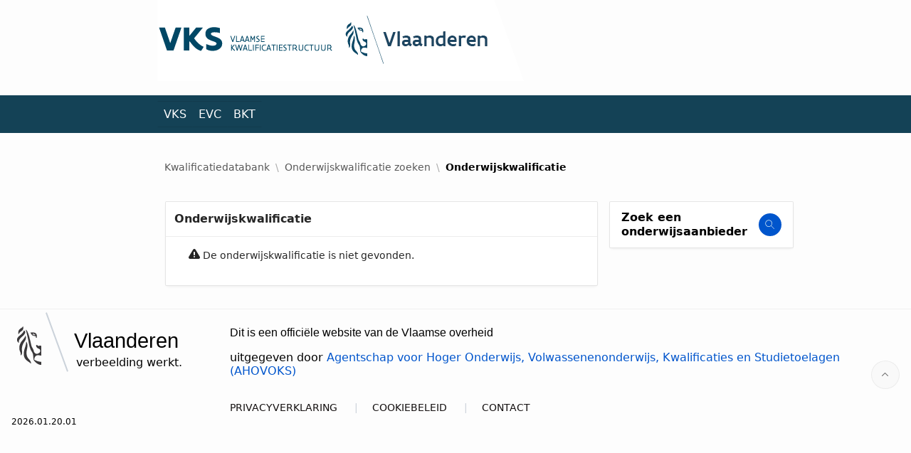

--- FILE ---
content_type: text/html;charset=utf-8
request_url: https://app.akov.be/pls/pakov/f?p=VLAAMSE_KWALIFICATIESTRUCTUUR:ONDERWIJSKWALIFICATIE:::::P1030_OK_DOSSIER_ID:509
body_size: 7136
content:
<!DOCTYPE html>
<html class="no-js  page-1030 app-VLAAMSE_KWALIFICATIESTRUCTUUR" lang="nl-be" >
<head>
  <meta http-equiv="x-ua-compatible" content="IE=edge" />
  <meta charset="utf-8">
  <title>Onderwijskwalificatie | De Vlaamse kwalificatiestructuur</title>
  <base href="/pls/pakov/" />
<link rel="stylesheet" href="/p/app_ui/css/Core.min.css?v=24.2.9" type="text/css" />
<link rel="stylesheet" href="/p/app_ui/css/Theme-Standard.min.css?v=24.2.9" type="text/css" />

  <link rel="stylesheet" href="/p/libraries/font-apex/2.4/css/font-apex.min.css?v=24.2.9" type="text/css" />
<link rel="stylesheet" href="/p/themes/theme_42/24.2/css/Core.min.css?v=24.2.9" type="text/css" />

  
  <link rel="stylesheet" href="r/kwdb/120/files/theme/42/v70/867101150827489461.css" type="text/css" />

  <link rel="stylesheet" href="r/kwdb/120/files/static/v178/css/vks-algemeen.min.css" type="text/css" />

  <link rel="stylesheet" href="r/kwdb/120/files/static/v178/css/bk-ok-html.min.css?v=2026.01.20.01" type="text/css" />
<style nonce="D-15lTuGBT80n0wveEH-_g" >
.a-IRR-header{display: none;}
button#P1060_ONLY_NEW_BTN i.fa{margin-right: 8px;}
ul.structuuronderdeel-list li:before{
    content: "-";
    position: relative;
    left: -10px;
}

.ok-html-word ul {
  list-style-type: none !important;
}
</style>

  <link rel="icon" type="image/png" href="/p/themes/akov_kern/img/favicon.png"><link rel="apple-touch-icon" href="/p/favicon-180x180.png" />
  
<meta http-equiv="Content-Type" content="text/html; charset=utf-8" />

  <meta name="viewport" content="width=device-width, initial-scale=1.0, viewport-fit=cover" />
  <meta name="app-version" content="2026.01.20.01" />
  <meta name="app-tenant-id" content="" />
  <meta name="app-alias" content="VLAAMSE_KWALIFICATIESTRUCTUUR" />
  <meta name="app-page-alias" content="ONDERWIJSKWALIFICATIE" />
</head>
<body class="t-PageBody t-PageBody--hideLeft t-PageBody--hideActions no-anim t-PageTemplate--standard   apex-top-nav apex-icons-fontapex apex-theme-vlaamse-overheid"   id="t_PageBody">
<a href="#main" id="t_Body_skipToContent">Skip to Main Content</a>
<form role="none" action="wwv_flow.accept?p_context=vlaamse_kwalificatiestructuur/onderwijskwalificatie/16739782479684" method="post" name="wwv_flow" id="wwvFlowForm" data-oj-binding-provider="none" novalidate >
<input type="hidden" name="p_flow_id" value="120" id="pFlowId" /><input type="hidden" name="p_flow_step_id" value="1030" id="pFlowStepId" /><input type="hidden" name="p_instance" value="16739782479684" id="pInstance" /><input type="hidden" name="p_page_submission_id" value="MTEzNjM4Mjc1MTg2ODIwMzk2MTc0NjAwNDA4NjQ5NjY0NzI1NTE3&#x2F;BYYM1shqr8GAxPeRH4CZK3PG2QmUurVy7E4xtSO_6pUpwc3lT9kTBUHyI5iMIHISGteS1nmR0IOqdw_7M-y17A" id="pPageSubmissionId" /><input type="hidden" name="p_request" value="" id="pRequest" /><input type="hidden" name="p_reload_on_submit" value="A" id="pReloadOnSubmit" /><input type="hidden" value="vlaamse_kwalificatiestructuur&#x2F;onderwijskwalificatie&#x2F;16739782479684" id="pContext" /><input type="hidden" value="113638275186820396174600408649664725517" id="pSalt" />
<header class="t-Header" id="t_Header" role="banner">
  
  <div class="t-Header-branding">
    <div class="t-Header-controls">
      <button class="t-Button t-Button--icon t-Button--header t-Button--headerTree" aria-label="Main Navigation" title="Main Navigation" id="t_Button_navControl" type="button"><span class="t-Header-controlsIcon" aria-hidden="true"></span></button>
    </div>
    <div class="t-Header-logo">
      <a href="&#x2F;pls&#x2F;pakov&#x2F;r&#x2F;kwdb&#x2F;vlaamse_kwalificatiestructuur&#x2F;kwalificatiedatabank" class="t-Header-logo-link"></a>
      
    </div>
    <div class="t-Header-navBar">
      <div class="t-Header-navBar--start"></div>
      <div class="t-Header-navBar--center"><ul class="t-NavigationBar " id="1075026814484772635"><li class="t-NavigationBar-item ">
  <a class="t-Button t-Button--icon t-Button--header t-Button--navBar" href="http://www.vlaamsekwalificatiestructuur.be/" title="" target="" data-otel-label="">
    <span class="t-Icon " aria-hidden="true" ></span><span class="t-Button-label">home</span><span class="t-Button-badge"></span>
  </a>
</li><li class="t-NavigationBar-item ">
  <a class="t-Button t-Button--icon t-Button--header t-Button--navBar" href="http://www.vlaamsekwalificatiestructuur.be/contact/" title="" target="" data-otel-label="">
    <span class="t-Icon " aria-hidden="true" ></span><span class="t-Button-label">contact</span><span class="t-Button-badge"></span>
  </a>
</li></ul></div>
      <div class="t-Header-navBar--end"></div>
    </div>
  </div>
  <div class="t-Header-nav"></div>
</header>
<div class="container">
<div class="row ">
<div class="col col-12 apex-col-auto col-start col-end" ><input type="hidden" name="P1030_OK_NUMMER" id="P1030_OK_NUMMER" value=""><input type="hidden" data-for="P1030_OK_NUMMER" value="yWPl9EH1_UIir_TQkdbDc4oNAySrtsG0ORvU8dd_F92AkERc3ufES99v5tW9TniWDL8pDTwad18-_lJb5ix_-w"><input type="hidden" name="P1030_OK_DOSSIER_ID" id="P1030_OK_DOSSIER_ID" value="509"><input type="hidden" data-for="P1030_OK_DOSSIER_ID" value="lARUoaz_fYyuVOaMpoQAwdewdnsePRmk5kf7Xrq1fYj1Yuztmo18saZd1Vbj0PPzszAFbVRDe60Uu5D-yrNXVw"><input type="hidden" name="P0_EMPTY" id="P0_EMPTY" value=""><input type="hidden" name="P0_BRANCH_PAGE" id="P0_BRANCH_PAGE" value=""><input type="hidden" name="P1030_VKS_NIVEAU" id="P1030_VKS_NIVEAU" value="7"><input type="hidden" data-for="P1030_VKS_NIVEAU" value="DRtxzGLbt7VNjwhOQjTHXYxlbP6IKof3B_Yzufb2ZZc8NElIUkyts0M4NWLYsyr40YjlHV1HbyrUeYg9dhhnlA"><input type="hidden" name="P0_NA_RESET_PASWOORD" id="P0_NA_RESET_PASWOORD" value=""><input type="hidden" data-for="P0_NA_RESET_PASWOORD" value="uK5W693XldN5vR4eH2r3u1sO49Gi2UIoDhFN-vdv3V4jnVoQeA0hD11akj0MDOhAT4Os4oJ8qYlwAfZk2ON29A"><input type="hidden" name="P1030_VERBERG_IND" id="P1030_VERBERG_IND" value="1"><input type="hidden" data-for="P1030_VERBERG_IND" value="qIzL6weX2tU058-Z-676fSWTbkkAlPi62_cTI1vAmVFbd46Qwc0niaKWk1z2hDCc_HJkDXaVXecYvMO1ka6dTQ"><input type="hidden" name="P1030_VKS_NIVEAU_CD" id="P1030_VKS_NIVEAU_CD" value="VKS_7"><input type="hidden" data-for="P1030_VKS_NIVEAU_CD" value="5EcjAlCQPcv039_oq04AQ8Tp7pPno3mqcjsGWIb-vgFCRQLOtTdoh73SmK865gF8pbDaITqinhFprggShI0x6w"><input type="hidden" name="P1030_TYPE" id="P1030_TYPE" value=""><input type="hidden" data-for="P1030_TYPE" value="_V1RLkogjFApvw2TDCgVL-pDZkTJr6hsp3K_ql-Ysw52nYFAOh3bISaW9CcKlV2JFPOraut1FRnhFCh3VW04YA"><input type="hidden" name="P1030_DLR_ID" id="P1030_DLR_ID" value=""><input type="hidden" data-for="P1030_DLR_ID" value="8LyQR7LuQ-7BS97QogYGVrG-aJDLXIbjl5xA7RYfHMfEXSNZ5O5gttHoODeAy9I57QN46SOp6NTpQrtAyHAUCA"><input type="hidden" name="P1030_OPSLAG_BESTAND_ID" id="P1030_OPSLAG_BESTAND_ID" value=""><input type="hidden" data-for="P1030_OPSLAG_BESTAND_ID" value="JANExW8Di-9_zfPlzFt3aYcuGXUzrPDa-OPARqsjiT4hWgBpfvoPvw2Q4pfT69pyKji8Ybvzsmf2PbAqkHFIdw"><input type="hidden" name="P1030_ALTERNATIEVE_FILE_NAME" id="P1030_ALTERNATIEVE_FILE_NAME" value="Master_of_Science_in_de_revalidatiewetenschappen_en_de_kinesitherapie.pdf"><input type="hidden" data-for="P1030_ALTERNATIEVE_FILE_NAME" value="sddOiSVpFI4dMqiX-5g4eR0OSOMcZ4RXulbAZ4OmO_94kjF4iqphRuQsDxcNqRxXz0cXYaKODPzYZgCeP1L7Eg"></div>
</div><div class="row ">
<div class="col col-12 apex-col-auto col-start col-end" ><style>
#P0_EVC_BTN, .btn-evc{
  background:#c63231;
  font-size:0.75em;
  line-height:2.3em;
  padding: 7px 1em;
  text-transform: none;
  font-weight: normal;
  font-family: "Flanders Art Sans";
  color: #fff;
  white-space: nowrap;
}
div.ui-dialog-content.ui-widget-content{
  padding: 20px 3% 20px 3%;
}

.t-Header {
    display: none;
}
</style></div>
</div>
</div><div class="t-Body">
  
  <div class="t-Body-main">
    <div class="t-Body-title" id="t_Body_title"></div>
    <div class="t-Body-content" id="t_Body_content">
      <main id="main" class="t-Body-mainContent">
        <span id="APEX_SUCCESS_MESSAGE" data-template-id="4072355960268175073_S" class="apex-page-success u-hidden"></span><span id="APEX_ERROR_MESSAGE" data-template-id="4072355960268175073_E" class="apex-page-error u-hidden"></span>
        <div class="t-Body-fullContent"><div class="container">
<div class="row ">
<div class="col col-2  col-start" ><span class="apex-grid-nbsp">&nbsp;</span></div><div class="col col-8  " ><div id="R1003694253474512779" class=""  ><a href="https://vlaamsekwalificatiestructuur.be/" target="_blank">
  <img alt="Logo" src="r/kwdb/120/files/static/v178/img/vks-vo-logo.png">
</a></div></div>
</div><div class="row ">
<div class="col col-12 apex-col-auto col-start col-end" ><div id="parent-hoofd-nav-rgn" class="margin-top-md margin-bottom-md"  ><div class="container">
<div class="row ">
<div class="col col-2  col-start" ><span class="apex-grid-nbsp">&nbsp;</span></div><div class="col col-8  " ><div id="R1003694298488512780" class="margin-top-sm margin-bottom-sm"  ><div class="t-Header-nav-list js-tabLike" id="t_MenuNav"><ul><li class="a-MenuBar-item" data-id="" data-disabled="" data-hide="" data-shortcut="" data-icon=""><a class="a-MenuBar-label" href="https://www.vlaanderen.be/onderwijsprofessionals/lesgeven-en-begeleiden/opleidingsinhouden/de-vlaamse-kwalificatiestructuur-vks" title="" target="_blank" data-otel-label="">VKS</a></li><li class="a-MenuBar-item" data-id="" data-disabled="" data-hide="" data-shortcut="" data-icon=""><a class="a-MenuBar-label" href="https://www.vlaanderen.be/ahovoks/erkennen-van-verworven-competenties" title="" target="_blank" data-otel-label="">EVC</a></li><li class="a-MenuBar-item" data-id="" data-disabled="" data-hide="" data-shortcut="" data-icon=""><a class="a-MenuBar-label" href="https://www.vlaanderen.be/onderwijsprofessionals/opleidingsinhouden/beroepskwalificerende-trajecten" title="" target="_blank" data-otel-label="">BKT</a></li></ul></div></div></div>
</div>
</div></div></div>
</div><div class="row ">
<div class="col col-2  col-start" ><span class="apex-grid-nbsp">&nbsp;</span></div><div class="col col-8  " ><nav id="R1054690704330949644"  role="navigation" aria-label="Breadcrumb"  class="t-BreadcrumbRegion t-BreadcrumbRegion--showBreadcrumb t-BreadcrumbRegion--useBreadcrumbTitle">
  <div class="t-BreadcrumbRegion-top">
    <div class="t-BreadcrumbRegion-buttons t-BreadcrumbRegion-buttons--start"></div>
    <div class="t-BreadcrumbRegion-body">
      <div class="t-BreadcrumbRegion-breadcrumb"><ul class="t-Breadcrumb "><li class="t-Breadcrumb-item"><a href="/pls/pakov/r/kwdb/vlaamse_kwalificatiestructuur/kwalificatiedatabank" class="t-Breadcrumb-label">Kwalificatiedatabank</a></li><li class="t-Breadcrumb-item"><a href="/pls/pakov/r/kwdb/vlaamse_kwalificatiestructuur/onderwijskwalificatie_zoeken?clear=RIR" class="t-Breadcrumb-label">Onderwijskwalificatie zoeken</a></li><li class="t-Breadcrumb-item is-active" aria-current="page"><h1 class="t-Breadcrumb-label">Onderwijskwalificatie</h1></li></ul></div>
        <div class="t-BreadcrumbRegion-title">
        <h1 id="R1054690704330949644_heading" class="t-BreadcrumbRegion-titleText" data-apex-heading>Breadcrumb</h1>
      </div>
    </div>
    <div class="t-BreadcrumbRegion-buttons t-BreadcrumbRegion-buttons--end"></div>
  </div>
  <div class="t-BreadcrumbRegion-bottom"></div>
</nav>
</div>
</div>
</div></div>
        <div class="t-Body-contentInner"><div class="container">
<div class="row ">
<div class="col col-12 apex-col-auto col-start col-end" ><div class="t-CardsRegion u-colors margin-bottom-md" id="cards-top-nav-rgn"  role="region" aria-label="OK&#x20;menu&#x20;&#x28;top&#x29;" >
  <h2 class="t-CardsRegion-title" id="cards-top-nav-rgn_heading" data-apex-heading>OK menu (top)</h2>
    <div class="t-Region-orderBy"></div>
    <ul class="t-Cards t-Cards--basic force-fa-lg t-Cards--displayIcons t-Cards--stacked t-Cards--hideBody t-Cards--animColorFill">

      <li class="t-Cards-item ">
        <div class="t-Card">
          <a href="http://www.onderwijskiezer.be/v2/hoger/index.php" class="t-Card-wrap" target="_blank">
            <div class="t-Card-icon u-color "><span class="t-Icon fa fa-search"><span class="t-Card-initials" role="presentation"></span></span></div>
            <div class="t-Card-titleWrap">
              <h3 class="t-Card-title">Zoek een onderwijsaanbieder</h3>
              <h4 class="t-Card-subtitle"></h4>
            </div>
            <div class="t-Card-body">
              <div class="t-Card-desc"></div>
              <div class="t-Card-info"></div>
            </div>
            <span class="t-Card-colorFill u-color " aria-hidden="true"></span>
          </a>
        </div>
      </li>
    
</ul>

    
</div></div>
</div><div class="row ">
<div class="col col-2  col-start" ><span class="apex-grid-nbsp">&nbsp;</span></div><div class="col col-6  " ><div class="t-Region t-Region--scrollBody" id="kwdb-body-content-rgn"  role="region" aria-label="Onderwijskwalificatie" >
 <div class="t-Region-header">
  <div class="t-Region-headerItems t-Region-headerItems--title">
    <span class="t-Region-headerIcon"><span class="t-Icon " aria-hidden="true"></span></span>
    <h2 class="t-Region-title" id="kwdb-body-content-rgn_heading" data-apex-heading>Onderwijskwalificatie</h2>
  </div>
  <div class="t-Region-headerItems t-Region-headerItems--buttons"><span class="js-maximizeButtonContainer"></span></div>
 </div>
 <div class="t-Region-bodyWrap">
   <div class="t-Region-buttons t-Region-buttons--top">
    <div class="t-Region-buttons-left"></div>
    <div class="t-Region-buttons-right"></div>
   </div>
   <div class="t-Region-body">
     <div class="t-Region-orderBy"></div>
     
     <div class="container">
<div class="row ">
<div class="col col-12 apex-col-auto col-start col-end" ><div id="R1054689693443949634" class="ok-html-word  margin-top-none margin-bottom-md margin-left-md margin-right-md"  ><div class="niet-gevonden">
<i class="fa fa-warning"></i>&nbsp;De onderwijskwalificatie is niet gevonden.
</div>
</div></div>
</div>
</div>
   </div>
   <div class="t-Region-buttons t-Region-buttons--bottom">
    <div class="t-Region-buttons-left"></div>
    <div class="t-Region-buttons-right"></div>
   </div>
 </div>
</div>
</div><div class="col col-2  " ><div class="t-CardsRegion u-colors" id="cards-right-nav-rgn"  role="region" aria-label="OK&#x20;menu&#x20;&#x28;rechts&#x29;" >
  <h2 class="t-CardsRegion-title" id="cards-right-nav-rgn_heading" data-apex-heading>OK menu (rechts)</h2>
    <div class="t-Region-orderBy"></div>
    <ul class="t-Cards t-Cards--basic force-fa-lg t-Cards--displayIcons t-Cards--stacked t-Cards--hideBody t-Cards--animColorFill">

      <li class="t-Cards-item ">
        <div class="t-Card">
          <a href="http://www.onderwijskiezer.be/v2/hoger/index.php" class="t-Card-wrap" target="_blank">
            <div class="t-Card-icon u-color "><span class="t-Icon fa fa-search"><span class="t-Card-initials" role="presentation"></span></span></div>
            <div class="t-Card-titleWrap">
              <h3 class="t-Card-title">Zoek een onderwijsaanbieder</h3>
              <h4 class="t-Card-subtitle"></h4>
            </div>
            <div class="t-Card-body">
              <div class="t-Card-desc"></div>
              <div class="t-Card-info"></div>
            </div>
            <span class="t-Card-colorFill u-color " aria-hidden="true"></span>
          </a>
        </div>
      </li>
    
</ul>

    
</div></div>
</div>
</div></div>
      </main>
      <footer class="t-Footer" id="t_Footer" role="contentinfo">
        <div class="t-Footer-body">
          <div class="t-Footer-content"><div class="container">
<div class="row ">
<div class="col col-12 apex-col-auto col-start col-end" ><div id="R180160330371951994" class=""  ><div class="container">
<div class="row ">
<div class="col col-3  col-start" ><div id="R180160104291951991" class="footer  margin-top-sm margin-left-sm"  ><div class="footer_logo">
  <div class="footer_img">
    <img
      src="/p/themes/akov_kern/img/VO_logo.png"
      alt="Vlaamse Overheid is onderwijs en vorming"
    />
  </div>
  <div class="footer_img_text">
    <div>
      <div class="footer_title">Vlaanderen</div>
      <span class="footer_tagline"> verbeelding werkt.</span>
    </div>
  </div>
</div></div></div><div class="col col-9 apex-col-auto col-end" ><div id="R180160188420951992" class="margin-top-sm margin-right-sm"  ><div class="footer_text">
  <p class="footer_text_title">Dit is een officiële website van de Vlaamse overheid</p>
  <p class="footer_text_publisher">
    uitgegeven door
    <a
      href="https://www.vlaanderen.be/nl/contact/adressengids/administratieve-diensten-van-de-vlaamse-overheid/beleidsdomein-onderwijs-en-vorming/agentschap-voor-hoger-onderwijs-volwassenenonderwijs-kwalificaties-en-studietoelagen"
      target="_blank"
      >Agentschap voor Hoger Onderwijs, Volwassenenonderwijs, Kwalificaties en Studietoelagen (AHOVOKS)</a>
  </p>
  <div class="footer_text_links">
    <ul class="footer_list">
      <li><a class="footer_list_item" href="https://www.vlaanderen.be/onderwijs-vlaanderen-voor-onderwijsprofessionals/privacyverklaring" target="_blank">PRIVACYVERKLARING</a></li>
      <li><a class="footer_list_item" href="https://www.vlaanderen.be/over-vlaanderenbe/cookieverklaring-vlaanderenbe" target="_blank">COOKIEBELEID</a></li>
      <li><a class="footer_list_item" href="https://www.vlaanderen.be/onderwijsprofessionals/lesgeven-en-begeleiden/opleidingsinhouden/de-vlaamse-kwalificatiestructuur-vks#contact" target="_blank">CONTACT</a></li>
    </ul>
  </div>
</div></div></div>
</div>
</div></div></div>
</div>
</div></div>
          <div class="t-Footer-apex">
            <div class="t-Footer-version">2026.01.20.01</div>
            <div class="t-Footer-customize"></div>
            
          </div>
        </div>
        <div class="t-Footer-top">
          <a href="#top" class="t-Footer-topButton" id="t_Footer_topButton" title="Start of page" aria-label="Start of page"><span class="a-Icon icon-up-chevron" aria-hidden="true"></span></a>
        </div>
      </footer>
    </div>
  </div>
</div>
<div class="t-Body-inlineDialogs" id="t_Body_inlineDialogs"><div class="container">
<div class="row ">
<div class="col col-12 apex-col-auto col-start col-end" ><div class="t-Header-nav-list js-tabLike" id="t_MenuNav"><ul><li class="a-MenuBar-item" data-id="" data-disabled="" data-hide="" data-shortcut="" data-icon=""><a class="a-MenuBar-label" href="https://www.vlaanderen.be/onderwijsprofessionals/lesgeven-en-begeleiden/opleidingsinhouden/de-vlaamse-kwalificatiestructuur-vks" title="" target="_blank" data-otel-label="">VKS</a></li><li class="a-MenuBar-item" data-id="" data-disabled="" data-hide="" data-shortcut="" data-icon=""><a class="a-MenuBar-label" href="https://www.vlaanderen.be/ahovoks/erkennen-van-verworven-competenties" title="" target="_blank" data-otel-label="">EVC</a></li><li class="a-MenuBar-item" data-id="" data-disabled="" data-hide="" data-shortcut="" data-icon=""><a class="a-MenuBar-label" href="https://www.vlaanderen.be/onderwijsprofessionals/opleidingsinhouden/beroepskwalificerende-trajecten" title="" target="_blank" data-otel-label="">BKT</a></li></ul></div></div>
</div>
</div></div><input type="hidden" id="pPageFormRegionChecksums" value="&#x5B;&#x5D;">
<input type="hidden" id="pPageItemsRowVersion" value="" /><input type="hidden" id="pPageItemsProtected" value="UDEwMzBfT0tfTlVNTUVSOlAxMDMwX09LX0RPU1NJRVJfSUQ6UDEwMzBfVktTX05J.,VkVBVTpQMF9OQV9SRVNFVF9QQVNXT09SRDpQMTAzMF9WRVJCRVJHX0lORDpQMTAz.,MF9WS1NfTklWRUFVX0NEOlAxMDMwX1RZUEU6UDEwMzBfRExSX0lEOlAxMDMwX09Q.,U0xBR19CRVNUQU5EX0lEOlAxMDMwX0FMVEVSTkFUSUVWRV9GSUxFX05BTUU&#x2F;G421DxUqYGQea5uQk5GRDSbNWYBgOEJyu89yUumwIvtn8O3hISAZEBuDPv-V5qKnQvcvrGstmPOmMgVLU_710Q" /></form>


<script nonce="D-15lTuGBT80n0wveEH-_g">
var apex_img_dir = "\u002Fp\u002F";
var apex = {env: {APP_USER: "nobody",APP_ID: "120",APP_PAGE_ID: "1030",APP_SESSION: "16739782479684",APP_FILES: "r\u002Fkwdb\u002F120\u002Ffiles\u002Fstatic\u002Fv178\u002F",WORKSPACE_FILES: "r\u002Fkwdb\u002Ffiles\u002Fstatic\u002Fv1\u002F",APEX_VERSION: "24.2.9",APEX_BASE_VERSION: "24.2",COMPATIBILITY_MODE: 24.2,NONCE: "D-15lTuGBT80n0wveEH-_g"},
libVersions:{cropperJs:"1.6.2",domPurify:"3.2.4",fontapex:"2.4",fullcalendar:"6.1.15",hammer:"2.0.8",jquery:"3.6.4",jqueryUi:"1.13.2",maplibre:"4.6.0",mapboxGlRtlText:"0.3.0",markedJs:"14.1.2",prismJs:"1.30.0",oraclejet:"17.0.2",turndown:"7.2.0",monacoEditor:"0.51.0",lessJs:"4.2.0"}};
</script>
<script nonce="D-15lTuGBT80n0wveEH-_g" src="/p/libraries/apex/minified/desktop_all.min.js?v=24.2.9"></script>
<script nonce="D-15lTuGBT80n0wveEH-_g" src="wwv_flow.js_messages?p_app_id=120&p_lang=nl-be&p_version=24.2.9-16370014399&p_nls_settings=eyJudW1lcmljQ2hhcmFjdGVycyI6IiwuIiwiY3VycmVuY3kiOiLigqwiLCJpc29DdXJyZW5jeSI6IkJFTEdJVU0iLCJkdWFsQ3VycmVuY3kiOiLigqwifQ"></script>
<script nonce="D-15lTuGBT80n0wveEH-_g" src="wwv_flow.js_dialogs?p_app_id=120&p_version=24.2.9-16370014399"></script>

<script nonce="D-15lTuGBT80n0wveEH-_g">
apex.da.initDaEventList = function(){
apex.da.gEventList = [
{"triggeringElementType":"JQUERY_SELECTOR","triggeringElement":".modal-download-link","bindType":"live","executionType":"IMMEDIATE","bindEventType":"click","anyActionsFireOnInit":false,actionList:[{"eventResult":true,"executeOnPageInit":false,"stopExecutionOnError":true,javascriptFunction:function(){
   if (this.browserEvent !== 'load'){
      apex.jQuery(document).apex_modal_page('openPageFromApexThis', this);
   }
},"attribute01":"\u003Ci class=\u0022fa fa-download\u0022\u003E\u003C\u002Fi\u003EBezig met downloaden...","attribute02":"TRIG_ELEMENT_ATTR","attribute05":"data-href","attribute06":"div#success-message","attribute07":"AUTO","action":"PLUGIN_COM_SKILLBUILDERS_MODAL_PAGE"}]}];
}
</script>

<script nonce="D-15lTuGBT80n0wveEH-_g" src="/p/libraries/apex/minified/widget.stickyWidget.min.js?v=24.2.9"></script>
<script nonce="D-15lTuGBT80n0wveEH-_g" src="/p/themes/theme_42/24.2/js/theme42.min.js?v=24.2.9"></script>



  



<script nonce="D-15lTuGBT80n0wveEH-_g" src="r/kwdb/120/files/plugin/36163815763473795551/v1/jquery.colorbox-min.js"></script>
<script nonce="D-15lTuGBT80n0wveEH-_g" src="r/kwdb/120/files/plugin/36163815763473795551/v1/apex_modal_page.min.js"></script>


<script nonce="D-15lTuGBT80n0wveEH-_g">
apex.jQuery( function() {
apex.page.init( this, function() {
try {
(function(){var e = apex.jQuery("#t_MenuNav", apex.gPageContext$);
if (e.hasClass("js-addActions")) {
  apex.actions.addFromMarkup( e );
}
e.menu({
  behaveLikeTabs: e.hasClass("js-tabLike"),
  menubarShowSubMenuIcon: e.hasClass("js-showSubMenuIcons") || null,
  menubar: true,
  menubarOverflow: true,
  callout: e.hasClass("js-menu-callout")
});
})();
(function(){var e = apex.jQuery("#t_MenuNav", apex.gPageContext$);
if (e.hasClass("js-addActions")) {
  apex.actions.addFromMarkup( e );
}
e.menu({
  behaveLikeTabs: e.hasClass("js-tabLike"),
  menubarShowSubMenuIcon: e.hasClass("js-showSubMenuIcons") || null,
  menubar: true,
  menubarOverflow: true,
  callout: e.hasClass("js-menu-callout")
});
})();
(function(){apex.jQuery(document).apex_modal_page({
   "transition":"none",
   "draggable":false,
   "initialHeight":270,
   "initialWidth":500,
   "overlayOpacity":0.8,
   "scrolling":true,
   "loadingImageSrc":""
});})();
} catch(e) {apex.debug.error(e)};
apex.item.waitForDelayLoadItems().done(function() {
try {
(function(){apex.da.initDaEventList();
apex.da.init();})();
apex.theme42.initializePage.noSideCol();

} finally {
apex.event.trigger(apex.gPageContext$,'apexreadyend');
};
});
});
});apex.pwa.cleanup( { serviceWorkerPath:'\u002Fpls\u002Fpakov\u002Fr\u002Fkwdb\u002Fvlaamse_kwalificatiestructuur\u002Fsw.js?v=24.2.9-16370014399\u0026lang=nl-be' } );
</script>

</body>
</html>


--- FILE ---
content_type: text/css; charset=utf-8
request_url: https://app.akov.be/pls/pakov/r/kwdb/120/files/static/v178/css/vks-algemeen.min.css
body_size: 2090
content:
ul.socialbox{list-style: none;padding:0;margin:0 0 1em;position: relative;}ul.socialbox:after {content: " ";visibility: hidden;display: block;height: 0;clear: both;}ul.socialbox > li{float:left;display:block;margin-right:0.4em;line-height:0;}ul.socialbox > li > a,ul.socialbox > li > span,ul.socialbox li i{display:inline-block;line-height:2.4em;height:2.4em;padding:0 0.8em;overflow:hidden;color:#ffffff;-ms-border-radius:3px;-moz-border-radius:3px;-webkit-border-radius:3px;border-radius:3px;}ul.socialbox li i{padding:0;display:inline;float:none !important;}ul.socialbox li a:hover{text-decoration: none;}ul.socialbox li.more span{padding:0 1.2em;cursor:pointer;background: rgba(0,0,0,0.2) url('[data-uri]') no-repeat center center;}ul.socialbox li.more span.open{background-image:url('[data-uri]');}ul.socialbox li.toggle{display:none;}ul.socialbox.open li.toggle{display:block;}ul.socialbox li ul{display:none;background-color:#ffffff;list-style:none;padding:0;position: absolute;}ul.socialbox li ul li{padding:0;}ul.socialbox li ul li a{padding:0 1em;display:block;}ul.socialbox li ul li a i{padding-right:0.3em;}ul.socialbox li:hover ul{display:block;}ul.socialbox li ul li a:hover{background-color:#fbfbfb;}ul.socialbox > li.facebook > a{background-color:#3567a6;}ul.socialbox > li.facebook > a:hover{background-color:#255592;}ul.socialbox > li.twitter > a{background-color:#2da5da;}ul.socialbox > li.twitter > a:hover{background-color:#2690bf;}ul.socialbox > li.linkedin > a{background-color:#007ab9;}ul.socialbox > li.linkedin > a:hover{background-color:#006ca4;}ul.socialbox > li.mail > a{background-color:#926da5;}ul.socialbox > li.mail > a:hover{background-color:#7a588b;}ul.socialbox > li.print > a{background-color:#888888;}ul.socialbox > li.print > a:hover{background-color:#6e6e6e;}ul.socialbox li li.linkedin a,ul.socialbox li li.linkedin a i{color:#007ab9;}ul.socialbox li  li.mail a,ul.socialbox li  li.mail a i{color:#926da5;}ul.socialbox li  li.print a,ul.socialbox li  li.print a i{color:#888888;}ul.socialbox li ul{display:none;background-color:#ffffff;list-style:none;padding:0;position: absolute;}ul.socialbox li ul li{padding:0;}ul.socialbox li ul li a{padding:0 1em;display:block;}ul.socialbox li ul li a i{padding-right:0.3em;}ul.socialbox.dropdown li.more:hover span{background-image:url('[data-uri]');}ul.socialbox li:hover ul{display:block;}ul.socialbox li ul li a:hover{background-color:#fbfbfb;}ul.socialbox > li.facebook > a{background-color:#3567a6;}ul.socialbox > li.twitter > a{background-color:#2da5da;}ul.socialbox > li.linkedin > a{background-color:#007ab9;}ul.socialbox > li.mail > a{background-color:#926da5;}ul.socialbox > li.print > a{background-color:#888888;}ul.socialbox li li.linkedin a,ul.socialbox li li.linkedin a i{color:#007ab9;}ul.socialbox li  li.mail a,ul.socialbox li  li.mail a i{color:#926da5;}ul.socialbox li  li.print a,ul.socialbox li  li.print a i{color:#888888;}span.nieuw, span.update, span.geüpdatet {background: #144256;color: #fff;font-size: 13px;padding: 0 3px;text-transform: uppercase;margin-left: 4px;white-space: nowrap;}@media only screen and (min-width: 481px) {#cards-top-nav-rgn {display: none;}#cards-right-nav-rgn {display: block;}}@media only screen and (max-width: 480px) {#cards-top-nav-rgn {display: block;}#cards-right-nav-rgn {display: none;}ul.vks-footer-list-menu {list-style-type: none;}}.t-Header-branding {padding: 0;}@media only screen and (min-width: 481px) {.t-NavigationBar-item {padding-top: 6px;}.t-NavigationBar-item:last-child {padding-top: 0;}}@media only screen and (max-width: 480px) {.t-NavigationBar-item {padding-top: 0 !important;}}#parent-hoofd-nav-rgn,
#parent-hoofd-nav-rgn .t-Header-nav-list {background: #144256;}.t-Header-nav-list .a-MenuBar-item,
.t-Header-nav-list .icon-menu-split-drop-down {color: white;border-right-color: #144256;border-left-color: #144256;}.t-BreadcrumbRegion {padding-left: 10px;}.t-DialogRegion p,
.t-DialogRegion li {font-size: 14px !important;}.footer {width: 100%;display: flex;}.footer_logo {display: flex;justify-content: flex-start;flex-flow: row;height: fit-content;}.footer_img {height: 4.4rem;width: 4rem;}.footer_img_text {display: flex;align-items: flex-start;flex-flow: column;margin-left: 1rem;}.footer_img:before {content: "";position: absolute;top: -.7rem;left: 3rem;display: block;width: .1rem;height: 5.5rem;background-color: #cbd2da;transform: rotate(-20deg);transform-origin: top left
}.footer_title {font-size: 1.8rem;line-height: 2.6rem;font-family: Flanders Art Sans, Helvetica, Arial, sans-serif;font-weight: 500;}.footer_tagline {padding-left: .2rem;}.footer_text_title {font-family: Flanders Art Sans, Helvetica, Arial, sans-serif;font-weight: 500;}.footer_list {display: flex;justify-content: flex-start;flex-wrap: wrap;margin: 0;padding: 1rem 0 0;list-style-type: none;}.footer_list li+li:before {content: " | ";padding: 0 1rem;color: #cbd2da;}.footer_list_item {padding: 0 .5rem 0 0;text-decoration: none;color: #141010;display: inline;cursor: pointer;font-weight: 500;}

--- FILE ---
content_type: text/css; charset=utf-8
request_url: https://app.akov.be/pls/pakov/r/kwdb/120/files/static/v178/css/bk-ok-html.min.css?v=2026.01.20.01
body_size: 1510
content:
body {counter-reset: section;}.bk-html-word .niet-gevonden{font-size: 1em;}.bk-html-word ul{display: block;}.bk-html-word p{margin-bottom: 15pt;}.bk-html-word h1,
.bk-html-word h2,
.bk-html-word h3,
.bk-html-word h4{color: #0055cc;}.bk-html-word h1{font-size: 26pt; text-align: left; padding-bottom: 5px; font-weight: normal; width:100%;}.bk-html-word .h1-underline{background:url(../img/bg_dash.png) repeat-x;width:100%;height:15px;}.bk-html-word h2{counter-reset: subsection; font-size: 18pt; font-weight: normal; margin:22pt 0 22pt; width: 100%;}.bk-html-word h2:before{counter-increment: section; content: counter(section) ". ";}.bk-html-word h3{counter-reset: subsection2;width: 100%;font-size: 12pt;color: #595959;font-weight: normal;box-shadow: 0 1px 2px rgba(0, 0, 0, 0.16);background-color: #f2f2f2;text-transform: uppercase;margin: 11pt 0;}.bk-html-word h3:before{counter-increment: subsection; content: "\00a0" counter(section) "." counter(subsection) " ";}.bk-html-word h5{font-size: 11pt; font-weight: bold;margin: 0 0 11pt 25px; color: #0055cc;}.bk-html-word .activiteit-groep-type,
.bk-html-word h4{color: #595959;font-weight: bold;font-size: 13pt;margin: 15pt 0 5pt; width: 100%;}.bk-html-word .activiteit-groep-titel span{text-decoration: underline;}.bk-html-word ul.aciviteit-ul{list-style-type: none; margin: 0 0 20px;}.bk-html-word .activiteit-voetnoot{font-size: 0.8em;margin: -10px 0 20px 44px; line-height: 1.5em;}.bk-html-word ul.activiteit-detail-ul{list-style-type: none; margin-left: 30px;}.bk-html-word ul.activiteit-detail-ul li:before{content:"-"; position: relative; left: -10px;}.bk-html-word ul.activiteit-detail-ul li{text-indent: -5px;}.bk-html-word ul.descriptor-detail-ul{list-style-type: disc; margin: 0 0 20px 44px;}.bk-html-word ul.descriptor-detail-ul.desc-autonomie{list-style-type: disc; margin: 0 0 20px 44px;}.bk-html-word .descriptor-detail-voetnoot{font-size: 0.8em;margin:-10px 0 20px 29px; line-height: 1.5em;}.bk-html-word .descriptor-subtitel{margin: 0 0 0 25px;}.bk-html-word .attest{ margin: 0 0 11pt 25px;}.bk-html-word .dossier-bk-nr-titel {font-size: 12pt;float: right;color: #0055cc;white-space: nowrap;}h1.deelbkTopH1{margin-bottom: 0px;padding-bottom: 0px;line-height: 1em;}p.deelbkTussenTitel{color: #0055cc;font-size: 13pt;}.ok-html-word .niet-gevonden{font-size: 1em;}.ok-html-word ul{display: block;}.ok-html-word p{margin-bottom: 15pt;}.ok-html-word h1,
.ok-html-word h2,
.ok-html-word h3,
.ok-html-word h4{color: #0055cc;}.ok-html-word h1{font-size: 26pt; text-align: left; padding-bottom: 5px; font-weight: normal; width:100%;}.ok-html-word .h1-underline{background:url(../img/bg_dash.png) repeat-x;width:100%;}.ok-html-word h2{counter-reset: subsection; font-size: 18pt; font-weight: normal; margin:22pt 0 22pt; width: 100%;}.ok-html-word h2:before{counter-increment: section; content: counter(section) ". ";}.ok-html-word h3{counter-reset: subsection2;width: 100%;font-size: 12pt;color: #595959;font-weight: normal;box-shadow: 0 1px 2px rgba(0, 0, 0, 0.16);background-color: #f2f2f2;text-transform: uppercase;margin: 11pt 0;}.ok-html-word h3:before{counter-increment: subsection; content: "\00a0" counter(section) "." counter(subsection) " ";}.ok-html-word h5{font-size: 11pt; font-weight: bold;margin: 0 0 11pt 25px; color: #0055cc;}.ok-html-word .activiteit-groep-type,
.ok-html-word h4{color: #595959;font-weight: bold;font-size: 13pt;margin: 15pt 0 5pt; width: 100%;}.ok-html-word .activiteit-groep-titel span{text-decoration: underline;}.ok-html-word ul.afstudeerrichtingen-ul,
.ok-html-word ul.beroepskwalificaties-ul{list-style-type: disc; margin: 0 0 20px 20px;}.ok-html-word ul.beroepskwalificaties-ul li{margin: 0 0 10px;}.samenhangen .samenhang-type{border-radius: 1px;color: #fff;margin: 0 3px 5px;padding: 2px 0 1px 3px;text-transform: uppercase;}.samenhangen .samenhang-type .fa-cirkel{font-size: 0.9em;}.samenhangen ul{float: left; width: 100%; margin: 0;}.samenhangen ul li{margin: 0;}.samenhangen ul div.current{font-weight:bold;}.samenhangen div.samenhang-titel{cursor: pointer;}.samenhangen ul table.cluster{width: 99%;margin: 00px auto;}.samenhangen .samenhang-content,
.samenhangen .samenhang-content.current{display: block;margin:10px 0 20px 0;overflow-x:auto; padding: 2px;}.samenhangen .samenhang-content.div-toe{display: none;}.samenhangen .samenhang-domein.ul-toe{display: none;}.samenhangen ul table.cluster td,
.samenhangen ul div.current table.cluster td{padding:0px;background: #eee;font-weight: normal;text-align: center;vertical-align: middle;border: 1px solid #dedede;box-shadow: 0px 1px 2px rgba(0,0,0,0.1);}.samenhangen ul table.cluster td.lege-cell{background: #fff;border: 0px solid #eee;box-shadow: none;min-width: 50px;}.samenhangen ul table.cluster td{background: #eee;border: 1px solid #dedede;transition: all 0.2s ease-in-out 0s;font-size: 0.91em;}.samenhangen ul div.current table.cluster td.lege-cell{background: #fff;border: 0px solid #eee;box-shadow: none;}.samenhangen ul table.cluster td a{display:block;padding:5px;}.samenhangen ul table.cluster td a{color: inherit;}.samenhangen ul div.current table.cluster td.current_bk{background-color: #fff;border:2px solid #0055cc;color: #0055cc;}.samenhangen ul div.current table.cluster td.ingevuld:hover,
.samenhangen table.cluster td.ingevuld:hover{background: #0055cc;color: #fff;}.samenhangen table.cluster td.ingevuld,
.samenhangen table.cluster td.ingevuld-dbk{font-family: 'Flanders Art Sans Medium', sans-serif;letter-spacing: 0.2px;}.samenhangen ul div.current table.cluster td.ingevuld-dbk:hover,
.samenhangen table.cluster td.ingevuld-dbk:hover {background: #0055cc;color: #fff;}.samenhangen ul table.cluster td.current_bk{background-color: #fff;}.samenhangen ul table.cluster td.current_bk a{}.samenhangen ul table.cluster td.eCol{background: #fff;border: 0px solid #eee;box-shadow: none;}.fa.fa-nm{margin: 0;}.fa.fa-small{font-size:0.9em;}.fa.fa-grijs{color: #cdcdcd; cursor: help;}.deelkwalificatie{font-size:85%;white-space: nowrap;font-family: 'Flanders Art Sans', sans-serif;}.deelkwalificatie .fa{font-size:85%;}.samenhangen ul table.cluster td.ingevuld-dbk a:hover{background-color:#29b2ec;}.samenhangen {margin-top: 18px;}.samenhangen div.samenhang-titel {padding-top: 2px;}.samenhangen div.samenhang-titel i {padding-top: 2px;padding-right: 4px;}

--- FILE ---
content_type: application/x-javascript; charset=utf-8
request_url: https://app.akov.be/pls/pakov/r/kwdb/120/files/plugin/36163815763473795551/v1/apex_modal_page.min.js
body_size: 5970
content:
(function(a){a.widget("ui.apex_modal_page",{options:{transition:null,loadingImageSrc:null,initialHeight:null,initialWidth:null,overlayOpacity:null,scrolling:null,draggable:null},_createPrivateStorage:function(){var b=this;if(a("#pdebug").length){apex.debug('Modal Page - Start "_createPrivateStorage"')}b._values={url:null,dialogTitle:null,closeSelector:null,preventDefault:null,heightWidthMode:null,height:null,width:null,closeElementSelector:null,modalPageId:null,modalPageCloseValue:null,dialogTop:0,dialogLeft:0,iframeHeight:0,iframeWidth:0,hasVScroll:false,hasHScroll:false,autoClosed:false,debug:a("#pdebug").length!==0};b._elements={$window:{},$dialog:{},$wrapper:{},$iframe:{}};if(b._values.debug){apex.debug('Modal Page - End "_createPrivateStorage"')}},_create:function(){var c=this;var b=new Image();b.src=c.options.loadingImageSrc;if(a("#pdebug").length){apex.debug('Modal Page - Start "_create"');apex.debug("...Options");for(name in c.options){apex.debug("......"+name+': "'+c.options[name]+'"')}}c._createPrivateStorage();c._elements.$window=a(window);if(c._values.debug){apex.debug('Modal Page - End "_create"')}},openPage:function(d,c,f,e,b,g){var h=this;var i={title:undefined,closeSelector:undefined,modalPageId:undefined,height:undefined};if(h._values.debug){apex.debug('Modal Page - Start "openPage"')}h._values.autoClosed=false;h._values.dialogTitle=d;h._values.closeElementSelector=c;h._values.modalPageId=f;h._values.heightWidthMode=e;h._values.height=b;h._values.width=g;a.colorbox({transition:h.options.transition,title:h._values.dialogTitle,height:h.options.initialHeight+"px",width:h.options.initialWidth+"px",iframe:true,scrolling:h.options.scrolling,fastIframe:false,overlayClose:false,opacity:h.options.overlayOpacity,href:h._values.url,onOpen:function(){if(h.options.draggable){a("#colorbox").draggable().css("cursor","move")}a(document).trigger("apexmodalpageopen")},onComplete:function(){h._handleIframeLoad();a(document).trigger("apexmodalpagecomplete")},onCleanup:function(){h._elements.$window.unbind("resize",h._checkResizeTimer);if(!h._values.autoClosed){a(document).trigger("modalpagemanualclose",{modalPageId:h._values.modalPageId,modalPageCloseValue:((h._values.modalPageCloseValue)?h._values.modalPageCloseValue:"")})}h._values.modalPageCloseValue=null},onClosed:function(){a(document).trigger("apexmodalpageclosed")}});h._elements.$window.bind("resize",{uiw:h},h._checkResizeTimer);if(h._values.debug){apex.debug('Modal Page - End "openPage"')}},openPageFromApexThis:function(i){var g=this;var e=i.action.attribute02;var h=i.action.attribute03;var d=i.action.attribute05;var c=i.action.attribute07;var b;var f;if(g._values.debug){apex.debug('Modal Page - Start "openPageFromApexThis"')}if(e==="STATIC"){g._values.url=h}else{if(e==="TRIG_ELEMENT_ATTR"){g._values.url=a(i.triggeringElement).attr(d)}}if(c==="AUTO"){b=false;f=false}else{if(c==="STATIC_PX"){b=i.action.attribute08+"px";f=i.action.attribute09+"px"}else{if(c==="STATIC_%"){b=i.action.attribute08+"%";f=i.action.attribute09+"%"}}}g.openPage(i.action.attribute01,i.action.attribute06,i.action.attribute10,c,b,f);if(g._values.debug){apex.debug('Modal Page - End "openPageFromApexThis"')}},_handleIframeLoad:function(){var e=this;e._elements.$iframe=a("#colorbox iframe");var b=e._elements.$iframe.contents().find(e._values.closeElementSelector);var d=e._elements.$iframe.get(0).contentWindow;var c=d.apex.jQuery;if(e._values.debug){apex.debug('Modal Page - Start "_handleIframeLoad"')}c(e._elements.$iframe.contents().get(0)).bind("apexbeforepagesubmit",function(){a("#cboxLoadedContent").hide();a("#cboxLoadingOverlay").show();a("#cboxLoadingGraphic").show()});e._elements.$iframe.contents().find("#apex-dev-toolbar,#htmldbDevToolbar").remove();if(b.length){e._values.autoClosed=true;apex.jQuery.colorbox.close();a(document).trigger("modalpageautoclose",{modalPageId:e._values.modalPageId,"$modalPageCloseObject":b.clone(true)})}else{e._elements.$iframe.contents().find("body").css("margin","0px");a("#cboxLoadingOverlay").hide();a("#cboxLoadingGraphic").hide();a("#cboxLoadedContent").show();e._resizeModal();e._elements.$iframe.removeClass("ui-helper-hidden-accessible");e._elements.$iframe.one("load",function(){e._handleIframeLoad()})}if(e._values.debug){apex.debug('Modal Page - End "_handleIframeLoad"')}},_resizeModal:function(b){var c=this;if(c._values.debug){apex.debug('Modal Page - Start "_resizeModal"')}c._elements.$window.unbind("resize",c._checkResizeTimer);if(b){apex.jQuery.colorbox.resize({width:b.width,height:b.height,innerHeight:b.innerHeight,innerWidth:b.innerWidth})}else{if(c._values.heightWidthMode==="AUTO"){apex.jQuery.colorbox.resize({innerHeight:c._elements.$iframe.contents().height(),innerWidth:c._elements.$iframe.contents().width()})}else{apex.jQuery.colorbox.resize({innerHeight:c._values.height,innerWidth:c._values.width})}}c._elements.$window.bind("resize",{uiw:c},c._checkResizeTimer);if(c._values.debug){apex.debug('Modal Page - End "_resizeModal"')}},_checkResizeTimer:function(c){var b=c.data.uiw;if(b._values.debug){apex.debug('Modal Page - Start "_checkResizeTimer"')}if(b._values.timer){clearTimeout(b._values.timer)}b._values.timer=setTimeout(function(){b._handleWindowResize()},50);if(b._values.debug){apex.debug('Modal Page - End "_checkResizeTimer"')}},_handleWindowResize:function(){var b=this;if(b._values.debug){apex.debug('Modal Page - Start "_handleWindowResize"')}if(b._values.heightWidthMode!=="AUTO"){b._resizeModal()}if(b._values.debug){apex.debug('Modal Page - End "_handleWindowResize"')}},close:function(c){var b=this;if(b._values.debug){apex.debug('Modal Page - Start "close"')}b._values.modalPageCloseValue=c;apex.jQuery.colorbox.close();if(b._values.debug){apex.debug('Modal Page - End "close"')}},resize:function(b){uiw=this;if(uiw._values.debug){apex.debug('Modal Page - Start "resize"')}uiw._resizeModal(b);if(uiw._values.debug){apex.debug('Modal Page - End "resize"')}}})})(apex.jQuery);